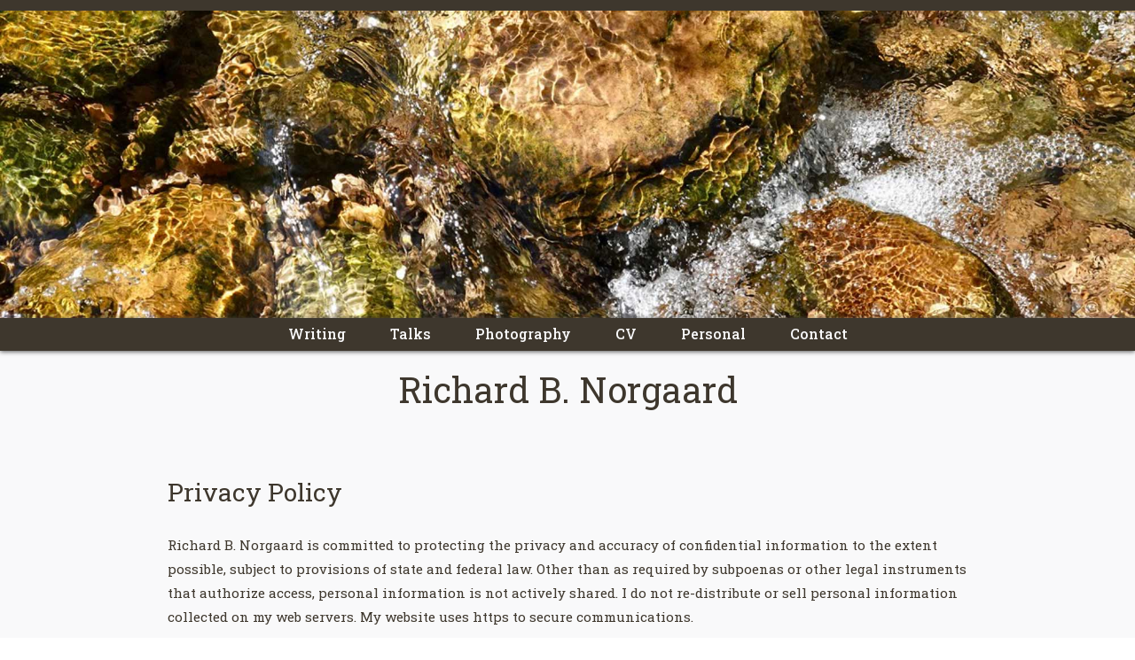

--- FILE ---
content_type: text/html; charset=utf-8
request_url: https://norgaard.link/privacy-policy
body_size: 20284
content:
<!DOCTYPE html>
<html x-data-lang="eng" lang="en" dir="ltr">
	<head>
		<meta chartset="utf-8" /> 
		<meta name="format-detection" content="telephone=no,address=no,email=no,date=no,url=no" /> 
		<meta name="viewport" content="width=device-width, initial-scale=1" /> 
		<meta name="robots" content="index,follow" /> 
		<title>Privacy Policy | Richard B. Norgaard</title> 
		<link rel="shortcut icon" href="/imgs/logo16.png" type="image/png"></link> 
		<link sizes="16x16" rel="icon" href="/imgs/logo16.png"></link> 
		<link sizes="32x32" rel="icon" href="/imgs/logo32.png"></link> 
		<link sizes="152x152" rel="icon" href="/imgs/logo152.png"></link> 
		<link sizes="180x180" rel="apple-touch-icon" href="/imgs/logo180solid.png"></link> 
		<link rel="manifest" href="/dcw/manifest.json"></link> 
		<meta property="og:title" content="Privacy Policy | Richard B. Norgaard" /> 
		<meta name="description" content="Privacy policy for norgaard.link." /> 
		<meta property="og:description" content="Privacy policy for norgaard.link." /> 
		<meta property="og:image" content="https://norgaard.lin/imgs/share-image.jpg" /> 
		<link rel="stylesheet" href="https://fonts.googleapis.com/css2?family=Roboto+Slab:wght@400;500;600&amp;family=Roboto:ital@1&amp;display=swap" type="text/css" nonce="c543f8e2c77746ceb0cbb23404620dc2"></link> 
		<link rel="stylesheet" href="/css/dc.cache.css?_dcver=2601101053" type="text/css" nonce="c543f8e2c77746ceb0cbb23404620dc2"></link> 
		<script defer="defer" src="/js/dc.cache.js?_dcver=2601101053" nonce="c543f8e2c77746ceb0cbb23404620dc2"></script> 
		<script nonce="c543f8e2c77746ceb0cbb23404620dc2">globalThis.dcReadyScript = async function() {
if (! dc.handler)
	dc.handler = { };

if (! dc.handler.settings)
	dc.handler.settings = { };

dc.handler.settings.ga = 'G-G7BCMP9335;UA-219393521-1';

dc.user.setUserInfo( { 
		"Site": "root", 
		"Locale": null, 
		"Tenant": "rbn", 
		"Email": null, 
		"Username": "guest", 
		"Badges":  [ 
			"Guest"
		 ] , 
		"UserId": "00000_000000000000002", 
		"FirstName": "Guest", 
		"LastName": "User", 
		"Chronology": null
	 } );

dc.pui.Loader.addPageDefinition('/privacy-policy',  { 
		"RequireStyles":  [ 
			
		 ] , 
		"RequireType":  [ 
			
		 ] , 
		"RequireTr":  [ 
			
		 ] , 
		"RequireLibs":  [ 
			
		 ] , 
		"Functions":  { 
			"genLoad":  function() { 
		var page = this;

		generalLoader(page);

		$('#frmSiteSearch').submit(function(e) {
			page.callPageFunc('genDoSearch');

			e.preventDefault();
			return false;
		});
			}, 
			"genDoToggleMenu":  function() { 
		var page = this;

		page.callTagFunc('#genHeaderMobileMenu', 'toggleShow');
			}, 
			"genDoSearch":  function() { 
		var page = this;

		var term = $('#genSearchTerm').val();

		window.location = '/search?q=' + encodeURIComponent(term);
			}
		 } , 
		"LoadFunctions":  [ 
			"genLoad"
		 ] , 
		"PageClass": "dcuiLayer  general privacy-policy", 
		"Meta":  { 
			"Path": "/privacy-policy", 
			"Description": "Privacy policy for norgaard.link.", 
			"Title": "Privacy Policy | Richard B. Norgaard", 
			"PageClass": "privacy-policy", 
			"Image": "/imgs/share-image.jpg", 
			"OriginalPath": "/privacy-policy", 
			"Tags":  [ 
				
			 ] , 
			"PathParts":  [ 
				"privacy-policy"
			 ] , 
			"OriginalPathParts":  [ 
				"privacy-policy"
			 ] 
		 } 
	 } );



	dc.pui.Loader.init();
};


</script> 
	</head> 
	<body>
		<svg xmlns="http://www.w3.org/2000/svg" viewBox="0 0 512 512" id="dcIconDefs">
			<defs>
				<g data-view-box="0 0 448 512" id="fas-bars">
					<path d="M16 132h416c8.837 0 16-7.163 16-16V76c0-8.837-7.163-16-16-16H16C7.163 60 0 67.163 0 76v40c0 8.837 7.163 16 16 16zm0 160h416c8.837 0 16-7.163 16-16v-40c0-8.837-7.163-16-16-16H16c-8.837 0-16 7.163-16 16v40c0 8.837 7.163 16 16 16zm0 160h416c8.837 0 16-7.163 16-16v-40c0-8.837-7.163-16-16-16H16c-8.837 0-16 7.163-16 16v40c0 8.837 7.163 16 16 16z" fill="currentColor"></path> 
				</g> 
				<g data-view-box="0 0 448 512" id="fas-chevron-up">
					<path d="M240.971 130.524l194.343 194.343c9.373 9.373 9.373 24.569 0 33.941l-22.667 22.667c-9.357 9.357-24.522 9.375-33.901.04L224 227.495 69.255 381.516c-9.379 9.335-24.544 9.317-33.901-.04l-22.667-22.667c-9.373-9.373-9.373-24.569 0-33.941L207.03 130.525c9.372-9.373 24.568-9.373 33.941-.001z" fill="currentColor"></path> 
				</g> 
			</defs> 
		</svg> 
		<div id="dcuiMain" class="dcuiLayer  general privacy-policy">
			<header>
				<div id="bandBanner" data-dc-tag="dc.Band" class="dc-band" data-dc-enhance="true">
					<div id="bandBannerBody" class="dc-band-wrapper dc-band-width-extra dc-band-pad-none">
						<div id="layoutBanner" class="pure-g dc-layout dc-layout-full dc-full-pad-none">
							<div data-dc-variant="full" data-dcm-centering="true" data-dcm-period="4000" data-dc-tag="dcm.SliderWidget" data-dc-enhance="true" data-dcm-gallery="/banners" data-ext="jpg" data-variant="full" data-dc-ext="jpg" data-property-editor="" data-dc-display="banner" id="bannerTopCreek" data-path="/banners" class="dc-no-select single dc-widget dcm-widget-slider dc-widget-image dc-media-box dc-media-image dcm-widget-slider-banner">
								<img src="/galleries/banners/creek.v/full.jpg?dc-cache=20210413T201725756Z" alt="" aria-hidden="true" class="dcm-widget-slider-fader" /> 
								<img src="/galleries/banners/creek.v/full.jpg?dc-cache=20210413T201725756Z" alt="" aria-hidden="true" class="dcm-widget-slider-img autoplay" /> 
								<div role="list" aria-hidden="true" class="dcm-widget-slider-list">
									<img role="listitem" data-dc-center-hint="" src="/galleries/banners/creek.v/full.jpg?dc-cache=20210413T201725756Z" data-dc-image-pos="1" alt="" data-dc-image-element=" { &quot;name&quot;: &quot;Image&quot;, &quot;attributes&quot;:  { &quot;Alias&quot;: &quot;creek&quot; } , &quot;type&quot;: &quot;element&quot;, &quot;@Alias&quot;: &quot;creek&quot; } " data-dc-image-data=" {  } " data-dc-image-alias="creek" data-dc-center-align="" data-dc-image-base-path="/banners/creek" /> 
								</div> 
							</div> 
						</div> 
					</div> 
				</div> 
				<div id="genHeaderBand" data-dc-tag="dc.Band" class="dc-band" data-dc-enhance="true">
					<div id="genHeaderBandBody" class="dc-band-wrapper dc-band-width-extra dc-band-pad-none">
						<div id="headerDesktopMenu" class="pure-g dc-layout dc-layout-full dc-full-pad-none">
							<nav itemtype="https://schema.org/SiteNavigationElement" id="mainMenu" data-dc-tag="dc.MenuWidget" class="dc-widget dc-widget-menu" data-dc-enhance="true">
								<h3 tabindex="-1" id="mainMenuHeader" class="dc-element-hidden">
									<span>navigation</span> 
								</h3> 
								<ul class="dc-menu-list dc-menu-mobile-disable">
									<li class="dc-menu-list-item dc-menu-display-both">
										<a dc-title="Writing" data-dc-page="/writing" data-dc-to="#" id="mainMenu-writing" href="/writing" data-dc-tag="dc.Link" class="dc-link" data-dc-enhance="true">Writing</a> 
									</li> 
									<li class="dc-menu-list-item dc-menu-display-both">
										<a dc-title="Talks" data-dc-page="/talks" data-dc-to="#" id="mainMenu-talks" href="/talks" data-dc-tag="dc.Link" class="dc-link" data-dc-enhance="true">Talks</a> 
									</li> 
									<li class="dc-menu-list-item dc-menu-display-both">
										<a dc-title="Photography" data-dc-page="/photography" data-dc-to="#" id="mainMenu-photography" href="/photography" data-dc-tag="dc.Link" class="dc-link" data-dc-enhance="true">Photography</a> 
									</li> 
									<li class="dc-menu-list-item dc-menu-display-both">
										<a dc-title="CV" data-dc-page="/cv" data-dc-to="#" id="mainMenu-cv" href="/cv" data-dc-tag="dc.Link" class="dc-link" data-dc-enhance="true">CV</a> 
									</li> 
									<li class="dc-menu-list-item dc-menu-display-both">
										<a dc-title="Personal" data-dc-page="/personal" data-dc-to="#" id="mainMenu-personal" href="/personal" data-dc-tag="dc.Link" class="dc-link" data-dc-enhance="true">Personal</a> 
									</li> 
									<li class="dc-menu-list-item dc-menu-display-both">
										<a dc-title="Contact" data-dc-page="/contact" data-dc-to="#" id="mainMenu-contact" href="/contact" data-dc-tag="dc.Link" class="dc-link" data-dc-enhance="true">Contact</a> 
									</li> 
								</ul> 
							</nav> 
						</div> 
						<div id="genHeaderMobile" class="pure-g dc-layout dc-layout-full dc-full-pad-none">
							<nav itemtype="https://schema.org/SiteNavigationElement" id="mainMenuMobile" data-dc-tag="dc.MenuWidget" class="dc-widget dc-widget-menu" data-dc-enhance="true" aria-label="Primary">
								<ul class="dc-menu-control">
									<li class="dc-menu-list-item dc-menu-display-narrow">
										<a data-dc-to="#" href="#" data-dc-tag="dc.Link" class="dc-menu-open dc-link" data-dc-enhance="true" aria-label="Open menu">
											<svg xmlns="http://www.w3.org/2000/svg" role="img" viewBox="0 0 448 512" aria-hidden="true" class="dc-icon-foreground svg-inline--fa fa5-w-12 fa5-2x icon-fas-bars">
												<use href="#fas-bars" xlink:href="#fas-bars"></use> 
											</svg> 
										</a> 
									</li> 
								</ul> 
								<ul class="dc-menu-list dc-menu-mobile-disable">
									<li class="dc-menu-list-item dc-menu-display-both">
										<a dc-title="Writing" data-dc-page="/writing" data-dc-to="#" id="mainMenuMobile-writing" href="/writing" data-dc-tag="dc.Link" class="dc-link" data-dc-enhance="true">Writing</a> 
									</li> 
									<li class="dc-menu-list-item dc-menu-display-both">
										<a dc-title="Talks" data-dc-page="/talks" data-dc-to="#" id="mainMenuMobile-talks" href="/talks" data-dc-tag="dc.Link" class="dc-link" data-dc-enhance="true">Talks</a> 
									</li> 
									<li class="dc-menu-list-item dc-menu-display-both">
										<a dc-title="Photography" data-dc-page="/photography" data-dc-to="#" id="mainMenuMobile-photography" href="/photography" data-dc-tag="dc.Link" class="dc-link" data-dc-enhance="true">Photography</a> 
									</li> 
									<li class="dc-menu-list-item dc-menu-display-both">
										<a dc-title="CV" data-dc-page="/cv" data-dc-to="#" id="mainMenuMobile-cv" href="/cv" data-dc-tag="dc.Link" class="dc-link" data-dc-enhance="true">CV</a> 
									</li> 
									<li class="dc-menu-list-item dc-menu-display-both">
										<a dc-title="Personal" data-dc-page="/personal" data-dc-to="#" id="mainMenuMobile-personal" href="/personal" data-dc-tag="dc.Link" class="dc-link" data-dc-enhance="true">Personal</a> 
									</li> 
									<li class="dc-menu-list-item dc-menu-display-both">
										<a dc-title="Contact" data-dc-page="/contact" data-dc-to="#" id="mainMenuMobile-contact" href="/contact" data-dc-tag="dc.Link" class="dc-link" data-dc-enhance="true">Contact</a> 
									</li> 
									<li class="dc-menu-list-item dc-menu-display-narrow">
										<a data-dc-to="#" href="#" data-dc-tag="dc.Link" class="dc-menu-close dc-link" data-dc-enhance="true" aria-label="Close menu">
											<svg xmlns="http://www.w3.org/2000/svg" role="img" viewBox="0 0 448 512" aria-hidden="true" class="dc-icon-foreground svg-inline--fa fa5-w-12 fa5-2x icon-fas-chevron-up">
												<use href="#fas-chevron-up" xlink:href="#fas-chevron-up"></use> 
											</svg> 
										</a> 
									</li> 
								</ul> 
							</nav> 
						</div> 
						<div id="genHeaderContent" class="pure-g dc-layout dc-layout-full dc-full-pad-none">
							<a data-dc-page="/" data-dc-to="#" id="genHeaderLogoLink" href="/" data-dc-tag="dc.Link" class="dc-link" data-dc-enhance="true" aria-label="Home">
								<h1 id="genHeaderLogo">Richard B. Norgaard</h1> 
							</a> 
						</div> 
					</div> 
				</div> 
			</header> 
			<main>
				<div class="page-header dc-element-hidden">
					<h2 tabindex="-1">Privacy Policy | Richard B. Norgaard</h2> 
				</div> 
				<div data-dc-tag="dcm.IncludeFeed" data-dc-enhance="true">
					<div data-dc-tag="dc.Band" class="dc-band" data-dc-enhance="true">
						<div class="dc-band-wrapper dc-band-width-wide dc-band-pad-large">
							<div id="divPP" class="pure-g dc-layout dc-layout-full dc-full-pad-large">
								<div id="txtPP" data-dc-tag="dc.TextWidget" class="dc-widget dc-widget-text" data-dc-enhance="true">
									<h2>
										<span>Privacy Policy</span> 
									</h2> 
									<p>Richard B. Norgaard is committed to protecting the privacy and accuracy of confidential information to the extent possible, subject to provisions of state and federal law. Other than as required by subpoenas or other legal instruments that authorize access, personal information is not actively shared. I do not re-distribute or sell personal information collected on my web servers. My website uses https to secure communications.</p> 
									<h3>
										<span>Information collected</span> 
									</h3> 
									<p>
										<strong>Google Analytics</strong> 
										 I use Google Analytics to collect non-personally identifiable information related to visitor devices/browsers, locations (country, state, and/or city), referring web pages, and on-site activities. For more information about how Google Analytics collects and processes data, and how you can control the information that is shared by your device with Google Analytics, please see 
										<a alt="“How Google uses data when you use my partners&#39; sites or apps”." href="http://www.google.com/policies/privacy/partners/" data-dc-tag="dc.Link" class="" data-dc-enhance="true">“How Google uses data when you use my partners&#39; sites or apps”.</a> 
									</p> 
									<p>I use this data to learn more about how my site is used, including how many visitors my website receives, how visitors arrive at the website, which pages are most popular, how long visitors stay on certain pages and the website, the types of devices and browsers visitors use, and where the visitors are located (country, state, and city). The data is securely stored by Google and kept confidential.</p> 
									<p>
										<strong>Cookies</strong> 
										 norgaard.link uses &ldquo;cookies&rdquo;, which are small files sent to your browser by the website. Cookies are used to implement Google Analytics. Sensitive personal information is not stored within cookies.
									</p> 
									<h3>
										<span>Distribution of collected information</span> 
									</h3> 
									<ul>
										<li>norgaard.link will not disclose, without your consent, personal information collected about you, except for certain explicit circumstances in which disclosure is required by law.</li> 
										<li>norgaard.link will not distribute personal information to third-party organizations except for the purposes of fulfilling an order, providing a service, or for the purpose of marketing my products and services.</li> 
										<li>norgaard.link will not sell personal information to third-party organizations.</li> 
									</ul> 
									<h3>
										<span>Privacy policy Revisions</span> 
									</h3> 
									<p>This privacy policy was last revised on 1/31/2022. I may change this privacy policy at any time and for any reason. I encourage you to review this privacy policy each time you visit the web site.</p> 
									<p>If I make a significant change to my privacy policy, I will post a notice on the homepage of my web site for a period of time after the change is made.</p> 
									<h3>
										<span>Responsibility for External Sites</span> 
									</h3> 
									<p>This website may contain links to other websites. Some of those websites may be operated by third parties. I provide the links for your convenience, but I do not review, control, or monitor the privacy practices of websites operated by others.</p> 
									<p>I are not responsible for the performance of websites operated by third parties or for your dealings with them. Therefore, whenever you leave this website, I recommend that you review each website&#39;s privacy practices and make your own conclusions regarding the adequacy of these practices.</p> 
									<h3>
										<span>How to contact us</span> 
									</h3> 
									<p>If you wish to contact us about this privacy policy, please call, email, or write to us at:</p> 
									<p>
										Richard B. Norgaard
										<br /> 
										<a alt="norgaard@berkeley.edu" href="mailto:norgaard@berkeley.edu" data-dc-tag="dc.Link" class="" data-dc-enhance="true">norgaard@berkeley.edu</a> 
										<br /> 
										or
										<br /> 
										<a alt="dicknorgaard@gmail.com" href="mailto:dicknorgaard@gmail.com" data-dc-tag="dc.Link" class="" data-dc-enhance="true">dicknorgaard@gmail.com</a> 
									</p> 
								</div> 
							</div> 
						</div> 
					</div> 
				</div> 
			</main> 
			<footer>
				<div id="genFooter" data-dc-tag="dc.Band" class="dc-band" data-dc-enhance="true">
					<div id="genFooterBody" class="dc-band-wrapper dc-band-width-large dc-band-pad-large">
						<div id="genFooterMobile" class="mobile pure-g dc-layout dc-layout-full dc-full-pad-medium">
							<nav itemtype="https://schema.org/SiteNavigationElement" id="genFooterMenu" data-dc-tag="dc.MenuWidget" class="dc-widget dc-widget-menu" data-dc-enhance="true" aria-label="Duplicate">
								<ul class="dc-menu-list dc-menu-mobile-disable">
									<li class="dc-menu-list-item dc-menu-display-both">
										<a dc-title="Writing" data-dc-page="/writing" data-dc-to="#" id="genFooterMenu-writing" href="/writing" data-dc-tag="dc.Link" class="dc-link" data-dc-enhance="true">Writing</a> 
									</li> 
									<li class="dc-menu-list-item dc-menu-display-both">
										<a dc-title="Talks" data-dc-page="/talks" data-dc-to="#" id="genFooterMenu-talks" href="/talks" data-dc-tag="dc.Link" class="dc-link" data-dc-enhance="true">Talks</a> 
									</li> 
									<li class="dc-menu-list-item dc-menu-display-both">
										<a dc-title="Photography" data-dc-page="/photography" data-dc-to="#" id="genFooterMenu-photography" href="/photography" data-dc-tag="dc.Link" class="dc-link" data-dc-enhance="true">Photography</a> 
									</li> 
									<li class="dc-menu-list-item dc-menu-display-both">
										<a dc-title="CV" data-dc-page="/cv" data-dc-to="#" id="genFooterMenu-cv" href="/cv" data-dc-tag="dc.Link" class="dc-link" data-dc-enhance="true">CV</a> 
									</li> 
									<li class="dc-menu-list-item dc-menu-display-both">
										<a dc-title="Personal" data-dc-page="/personal" data-dc-to="#" id="genFooterMenu-personal" href="/personal" data-dc-tag="dc.Link" class="dc-link" data-dc-enhance="true">Personal</a> 
									</li> 
									<li class="dc-menu-list-item dc-menu-display-both">
										<a dc-title="Contact" data-dc-page="/contact" data-dc-to="#" id="genFooterMenu-contact" href="/contact" data-dc-tag="dc.Link" class="dc-link" data-dc-enhance="true">Contact</a> 
									</li> 
								</ul> 
							</nav> 
						</div> 
						<div id="genFooterContent" class="dc-layout-row-pad-none pure-g dc-layout dc-layout-row dc-layout-collapse-medium">
							<div id="genFooterCol1" class="pure-u dc-layout-column dc-layout-pad-none pure-u-1-2" data-column-size="1-2" data-column-pad="none">
								<p id="genFooterLogo">
									<a href="/">Richard B. Norgaard</a> 
								</p> 
								<p>
									Professor Emeritus of Ecological Economics 
									<br /> 
									
									Energy and Resources Group 
									<br /> 
									
									University of California, Berkeley
								</p> 
							</div> 
							<div id="genFooterCol2" class="pure-u dc-layout-column dc-layout-pad-none pure-u-1-2" data-column-size="1-2" data-column-pad="none">
								<div id="genFooterContact">
									<p>
										<a href="mailto:norgaard@berkeley.edu">norgaard@berkeley.edu</a> 
									</p> 
								</div> 
								<p id="copyright">
									<a dc-title="Privacy Policy" data-dc-page="/privacy-policy" data-dc-to="#" href="/privacy-policy" data-dc-tag="dc.Link" class="dc-link" data-dc-enhance="true">Privacy Policy</a> 
									<br /> 
									
								&copy; 2026 Richard B. Norgaard
									<br /> 
									
								Website created by 
									<a href="https://designcraftadvertising.com/" target="_blank">designCraft</a> 
								</p> 
							</div> 
						</div> 
					</div> 
				</div> 
			</footer> 
		</div> 
	</body> 
	
	
	
	
	
</html> 